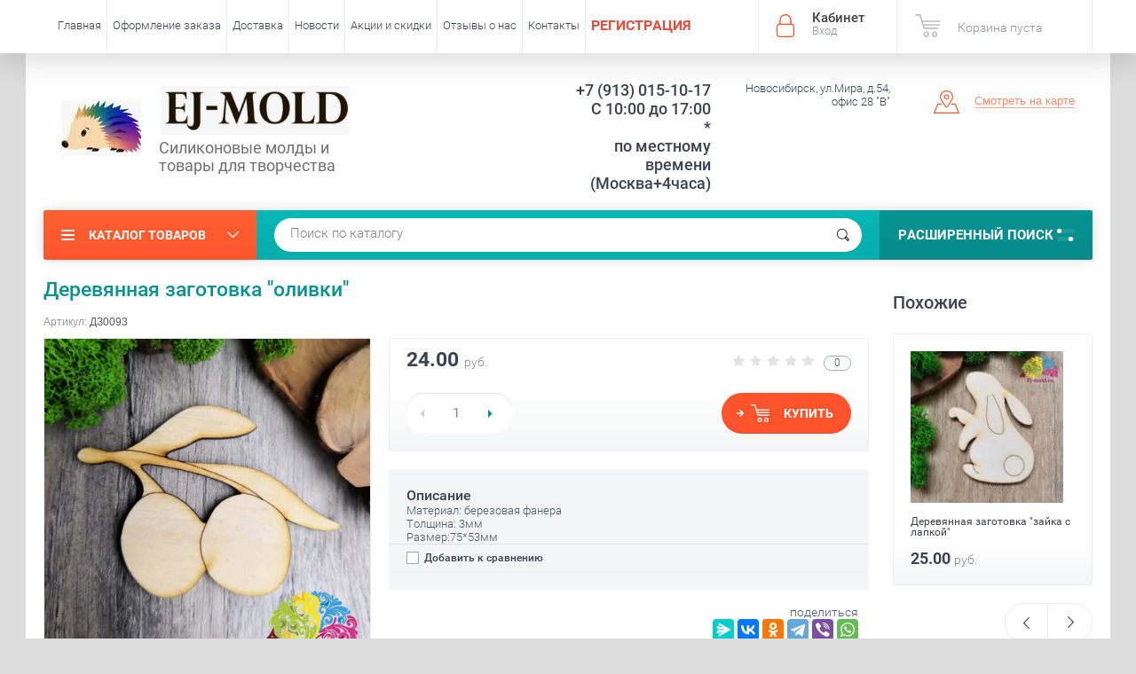

--- FILE ---
content_type: text/html; charset=utf-8
request_url: https://ej-mold.ru/shop/product/derevyannaya-zagotovka-olivki
body_size: 16480
content:

			<!doctype html><html lang="ru"><head><meta charset="utf-8"><meta name="robots" content="all"/><title>Деревянная заготовка &quot;оливки&quot;</title><meta name="description" content="Деревянная заготовка &quot;оливки&quot;"><meta name="keywords" content="Деревянная заготовка &quot;оливки&quot;"><meta name="SKYPE_TOOLBAR" content="SKYPE_TOOLBAR_PARSER_COMPATIBLE"><meta name="viewport" content="width=device-width, initial-scale=1.0, maximum-scale=1.0, user-scalable=no"><meta name="format-detection" content="telephone=no"><meta http-equiv="x-rim-auto-match" content="none"><script src="/g/libs/jquery/1.10.2/jquery.min.js"></script>	<link rel="stylesheet" href="/g/css/styles_articles_tpl.css">
<link rel='stylesheet' type='text/css' href='/shared/highslide-4.1.13/highslide.min.css'/>
<script type='text/javascript' src='/shared/highslide-4.1.13/highslide-full.packed.js'></script>
<script type='text/javascript'>
hs.graphicsDir = '/shared/highslide-4.1.13/graphics/';
hs.outlineType = null;
hs.showCredits = false;
hs.lang={cssDirection:'ltr',loadingText:'Загрузка...',loadingTitle:'Кликните чтобы отменить',focusTitle:'Нажмите чтобы перенести вперёд',fullExpandTitle:'Увеличить',fullExpandText:'Полноэкранный',previousText:'Предыдущий',previousTitle:'Назад (стрелка влево)',nextText:'Далее',nextTitle:'Далее (стрелка вправо)',moveTitle:'Передвинуть',moveText:'Передвинуть',closeText:'Закрыть',closeTitle:'Закрыть (Esc)',resizeTitle:'Восстановить размер',playText:'Слайд-шоу',playTitle:'Слайд-шоу (пробел)',pauseText:'Пауза',pauseTitle:'Приостановить слайд-шоу (пробел)',number:'Изображение %1/%2',restoreTitle:'Нажмите чтобы посмотреть картинку, используйте мышь для перетаскивания. Используйте клавиши вперёд и назад'};</script>

            <!-- 46b9544ffa2e5e73c3c971fe2ede35a5 -->
            <script src='/shared/s3/js/lang/ru.js'></script>
            <script src='/shared/s3/js/common.min.js'></script>
        <link rel='stylesheet' type='text/css' href='/shared/s3/css/calendar.css' /><link rel="icon" href="/favicon.png" type="image/png">
	<link rel="apple-touch-icon" href="/thumb/2/LWXycLAsrYVHUeczKuvz_w/r/favicon.png">
	<link rel="apple-touch-icon" sizes="57x57" href="/thumb/2/cSiQoKjZkTMIo0ziQoXd3Q/57c57/favicon.png">
	<link rel="apple-touch-icon" sizes="60x60" href="/thumb/2/ADHYAP_QOPaTX7kCwZk1yQ/60c60/favicon.png">
	<link rel="apple-touch-icon" sizes="72x72" href="/thumb/2/NUeGOwT7ccqi0vKCk5c7CQ/72c72/favicon.png">
	<link rel="apple-touch-icon" sizes="76x76" href="/thumb/2/hXphuvuCGMlCNmPwtBK8JQ/76c76/favicon.png">
	<link rel="apple-touch-icon" sizes="114x114" href="/thumb/2/eu_DCr8HaH-4Fl9Q5T1Yug/114c114/favicon.png">
	<link rel="apple-touch-icon" sizes="120x120" href="/thumb/2/3MmgBXK7FEpfGfzqoDIQig/120c120/favicon.png">
	<link rel="apple-touch-icon" sizes="144x144" href="/thumb/2/j9LDtrtN_JRbLahuwp6tEA/144c144/favicon.png">
	<link rel="apple-touch-icon" sizes="152x152" href="/thumb/2/hJpSN6oEQd3e9064W7B_Jg/152c152/favicon.png">
	<link rel="apple-touch-icon" sizes="180x180" href="/thumb/2/f_vyPxiafrQ-f6zkloMaLQ/180c180/favicon.png">
	
	<meta name="msapplication-TileImage" content="/thumb/2/bmMZwZpxmRExzY98ed18Wg/c/favicon.png">
	<meta name="msapplication-square70x70logo" content="/thumb/2/u4ZCgXlIt0M0m6gZuZtRyQ/70c70/favicon.png">
	<meta name="msapplication-square150x150logo" content="/thumb/2/foNNC3kvbPYBac4AKEENng/150c150/favicon.png">
	<meta name="msapplication-wide310x150logo" content="/thumb/2/4xXaTyEaqfQGm4mLgRUUfg/310c150/favicon.png">
	<meta name="msapplication-square310x310logo" content="/thumb/2/rmdEXcb0zBLSx3J7TTuAiw/310c310/favicon.png">

<!--s3_require-->
<link rel="stylesheet" href="/g/basestyle/1.0.1/user/user.css" type="text/css"/>
<link rel="stylesheet" href="/g/basestyle/1.0.1/user/user.blue.css" type="text/css"/>
<script type="text/javascript" src="/g/basestyle/1.0.1/user/user.js" async></script>
<!--/s3_require-->
			
		
		
		
			<link rel="stylesheet" type="text/css" href="/g/shop2v2/default/css/theme.less.css">		
			<script type="text/javascript" src="/g/printme.js"></script>
		<script type="text/javascript" src="/g/shop2v2/default/js/tpl.js"></script>
		<script type="text/javascript" src="/g/shop2v2/default/js/baron.min.js"></script>
		
			<script type="text/javascript" src="/g/shop2v2/default/js/shop2.2.js"></script>
		
	<script type="text/javascript">shop2.init({"productRefs": [],"apiHash": {"getPromoProducts":"7bd5cbc0126a14003c2805d82ffb5bc1","getSearchMatches":"288ca43923179ec5597c203c04916d16","getFolderCustomFields":"b80f7fde10cc7fef972c58991359246d","getProductListItem":"661783a292341ce726901dbdde9c3ae4","cartAddItem":"e0c4010324062f5091b7e38212221348","cartRemoveItem":"0a0d0a531fef4267a8dbac7bd0336c90","cartUpdate":"7b904ea6c6cdd45c74ca921f6e492e08","cartRemoveCoupon":"c5bf7b1e36d31ce77709377175b92d47","cartAddCoupon":"e52f92691dbfbde81f74f9cc98fa0f00","deliveryCalc":"65a23126a84007acda004aa8ecef39a8","printOrder":"515d3f42363dbdfb280c97caf05044d8","cancelOrder":"5c4075a1a2526e24e06103be7e6d54db","cancelOrderNotify":"7ebff02b7635ec012345ffe3dfc7b496","repeatOrder":"9f056f9c64457f078c57f3ccec7d0459","paymentMethods":"73420956c25ee2c06a5ae194604ed29b","compare":"82cc44082f7191bf34d2a55f24fa4323"},"hash": null,"verId": 1455344,"mode": "product","step": "","uri": "/shop","IMAGES_DIR": "/d/","my": {"list_picture_enlarge":true,"accessory":"\u0410\u043a\u0441\u0441\u0435\u0441\u0441\u0443\u0430\u0440\u044b","kit":"\u041d\u0430\u0431\u043e\u0440","recommend":"\u0420\u0435\u043a\u043e\u043c\u0435\u043d\u0434\u0443\u0435\u043c\u044b\u0435","similar":"\u041f\u043e\u0445\u043e\u0436\u0438\u0435","modification":"\u041c\u043e\u0434\u0438\u0444\u0438\u043a\u0430\u0446\u0438\u0438","unique_values":true,"pricelist_options_toggle":true,"special_alias":"\u0410\u043a\u0446\u0438\u044f"},"shop2_cart_order_payments": 2,"cf_margin_price_enabled": 0,"maps_yandex_key":"","maps_google_key":""});</script>
<style type="text/css">.product-item-thumb {width: 174px;}.product-item-thumb .product-image, .product-item-simple .product-image {height: 205px;width: 174px;}.product-item-thumb .product-amount .amount-title {width: 78px;}.product-item-thumb .product-price {width: 124px;}.shop2-product .product-side-l {width: 450px;}.shop2-product .product-image {height: 450px;width: 450px;}.shop2-product .product-thumbnails li {width: 140px;height: 140px;}</style>
 <link rel="stylesheet" href="/t/v2416/images/theme10/theme.scss.css"><!--<link rel="stylesheet" href="/t/v2416/images/css/theme.scss.css">--><!--[if lt IE 10]><script src="/g/libs/ie9-svg-gradient/0.0.1/ie9-svg-gradient.min.js"></script><script src="/g/libs/jquery-placeholder/2.0.7/jquery.placeholder.min.js"></script><script src="/g/libs/jquery-textshadow/0.0.1/jquery.textshadow.min.js"></script><script src="/g/s3/misc/ie/0.0.1/ie.js"></script><![endif]--><!--[if lt IE 9]><script src="/g/libs/html5shiv/html5.js"></script><![endif]--><script src="/t/images/site.addons4.js"></script><link rel="stylesheet" href="/t/images/site.addons.scss.css"><script src="/t/v2416/images/js/site_addons.js"></script></head><body  ><div class="site-wrapper"><div class="overlay-bg"></div><div class="top-panel-wrapper"><div class="top-panel clear-self"><div class="right-side"><div class="block-user">
	<div class="block-title">Кабинет<span>Вход</span></div>
	<div class="block-body">
		<div class="block-title">Кабинет<span>Вход</span></div>
					<form method="post" action="/user">
				<div class="block-body-in">
				<input type="hidden" name="mode" value="login">
				<div class="field name">
					<label class="input"><input type="text" name="login" id="login" tabindex="1" value="" placeholder="Логин или e-mail"></label>
				</div>
				<div class="field password clear-self">
					<label class="input pass"><input type="password" name="password" id="password" tabindex="2" value="" placeholder="Пароль"></label>
					<button type="submit">вход</button>
					<a href="/user/forgot_password" class="forgot">Забыли пароль?</a>
				</div>
				</div>
				<div class="field links clear-self">
					<a href="/user/register" class="register">Регистрация</a>
					
				</div>
			<re-captcha data-captcha="recaptcha"
     data-name="captcha"
     data-sitekey="6LcNwrMcAAAAAOCVMf8ZlES6oZipbnEgI-K9C8ld"
     data-lang="ru"
     data-rsize="invisible"
     data-type="image"
     data-theme="light"></re-captcha></form>
			</div>
</div><div id="shop2-cart-preview">
			<div class="shop2-block cart-preview ">
		<a href="/shop/cart">
			<div class="block-body">
								<div class="cart-sum emp">Корзина пуста</div>
				<div class="cart-col">0 <span>0</span></div>
	            			</div>
		</a>
	</div>
</div><!-- Cart Preview --></div><div class="left-side clear-self"><div class="top-menu-button">меню</div><div class="top-menu-wrapper"><div class="top-menu-close"><span class="s1">меню</span><span class="s2">Каталог товаров</span></div><div class="top-menu-scroller"><ul class="top-categor"><li><a href="/shop/folder/epoksidnaya-smola-krasiteli-kley" >Эпоксидная смола, красители, клей</a><ul class="level-2"><li><a href="/shop/folder/epoksidnaya-smola" >Эпоксидная смола</a></li><li><a href="/shop/folder/krasiteli-dlya-epoksidnoj-smoly" >Красители для эпоксидной смолы</a></li><li><a href="/shop/folder/pigment-perlamutrovyj-suhoj" >Пигмент перламутровый сухой</a></li><li><a href="/shop/folder/krasitel-spirtovoj-alkogolnye-chernila" >Краситель спиртовой (алкогольные чернила)</a></li><li><a href="/shop/folder/glitter" >Наполнитель (глиттер, поталь, камни)</a></li></ul></li><li><a href="/shop/folder/silikonovyye-moldy" >Силиконовые молды</a><ul class="level-2"><li><a href="/shop/folder/moldy-koni-loshadi-podkovy" >Молды &quot;Кони, лошади, подковы&quot;</a></li><li><a href="/folder/moldy-novyj-god" >Молды &quot;Новый год&quot;</a></li><li><a href="/shop/folder/moldy-dlya-polimernoy-gliny" >Молды для полимерной глины</a></li><li><a href="/shop/folder/moldy-dlya-interernyh-kompozicij" >Молды для интерьерных композиций</a></li><li><a href="/shop/folder/silikonovyye-moldy-dlya-broshey" >Молды фигурки для брошей, магнитов, брелоков</a></li><li><a href="/shop/folder/sfery" >Молды Сферы и Полусферы</a></li><li><a href="/shop/folder/kub" >Молды серии &quot;Геометрия&quot; (прямое дно)</a></li><li><a href="/shop/folder/linzy" >Молды с выгнутым дном-линзой</a></li><li><a href="/shop/folder/moldy-avtomobilnye-brelki" >Молды автомобильные брелки</a></li><li><a href="/shop/folder/moldy-braslety-na-remne" >Молды браслеты на ремне и ремешки к ним</a></li><li><a href="/shop/folder/moldy-podstavki-dlya-telefona" >Молды подставки для телефона</a></li></ul></li><li><a href="/shop/folder/suhocvety-fimo-perya" >Сухоцветы, фимо, перья</a></li><li class="opened active"><a href="/shop/folder/derevyannye-zagotovki" >Деревянные заготовки</a></li><li><a href="/shop/folder/furnitura" >Фурнитура</a><ul class="level-2"><li><a href="/shop/folder/settingi" >Сеттинги</a></li><li><a href="/shop/folder/osnovy-dlya-sereg-shvenzy-pussety" >Основы для серег (швензы)</a></li><li><a href="/shop/folder/osnovy-dlya-kolets" >Основы для колец</a></li><li><a href="/shop/folder/osnovy-dlya-broshey" >Основы для брошей</a></li><li><a href="/shop/folder/osnovy-dlya-brelkov-i-zakladok" >Основы для волос, брелков, закладок и т.д</a></li><li><a href="/shop/folder/steklyannyye-butylochki-kolbochki-kulony" >Стеклянные бутылочки, колбочки, кулоны</a></li><li><a href="/shop/folder/beyly-derzhateli-kulonov" >Бейлы, держатели кулонов</a></li><li><a href="/shop/folder/rozetki-shapochki-konusy-ramki-dlya-busin" >Розетки, шапочки, конусы, рамки для бусин</a></li><li><a href="/shop/folder/zamochki-karabiny-lobstery-togly" >Замочки, карабины, лобстеры, тогглы</a></li><li><a href="/shop/folder/kontseviki-zazhimy-krimpy-kalloty" >Концевики, зажимы, кримпы, каллоты</a></li><li><a href="/shop/folder/kolechki-piny-shtifty" >Пины, штифты, люверсы, соединительные колечки</a></li><li><a href="/shop/folder/podveski" >Подвески  металлические</a></li><li><a href="/shop/folder/konnektory" >Коннекторы</a></li><li><a href="/shop/folder/dekorativnyye-koltsa" >Декоративные кольца и спейсеры</a></li><li><a href="/shop/folder/filigran" >Филигрань</a></li></ul></li><li><a href="/shop/folder/shnury" >Шнуры, спандекс, ювелирный тросик</a><ul class="level-2"><li><a href="/shop/folder/shnury-iz-naturalnoy-kozhi" >шнуры из натуральной кожи</a></li><li><a href="/shop/folder/khlopkovyye" >шнуры вощеные</a></li><li><a href="/shop/folder/shnury-iz-iskusstvennoy-zamshi" >шнуры из искусственной замши</a></li><li><a href="/shop/folder/provoloka-yuvelirnyy-trosik-memmori-spandeks" >проволока, ювелирный тросик, меммори, спандекс</a></li></ul></li><li><a href="/shop/folder/tsepi" >Цепи</a></li><li><a href="/shop/folder/businy" >Бусины</a><ul class="level-2"><li><a href="/shop/folder/businy-iz-naturalnogo-i-sinteticheskogo-kamnya-zhemchuga-perlamutra" >Бусины из натурального и синтетического камня, жемчуга, перламутра</a></li><li><a href="/shop/folder/businy-metalicheskiye" >Бусины металические</a></li><li><a href="/shop/folder/businy-iz-granenogo-stekla" >Бусины из стекла</a></li><li><a href="/shop/folder/businy-iz-stekla-okrashennyye" >Бусины из стекла окрашенные</a></li><li><a href="/shop/folder/businy-imitatsiya-zhemchuga" >Бусины имитация жемчуга</a></li><li><a href="/shop/folder/businy-lempvork-i-keramika" >Бусины Лэмпворк и керамика</a></li><li><a href="/shop/folder/businy-iz-dereva" >Бусины из дерева</a></li><li><a href="/shop/folder/businy-iz-akrila" >Бусины из акрила</a></li></ul></li><li><a href="/shop/folder/kaboshony" >Кабошоны</a></li><li><a href="/shop/folder/instrumenty" >Инструменты</a></li><li><a href="/shop/folder/upakovka" >Упаковка</a></li></ul><ul class="top-menu"><li><a href="/" >Главная</a></li><li><a href="/oformlenie-zakaza" >Оформление заказа</a></li><li><a href="/dostavka" >Доставка</a></li><li><a href="/novosti" >Новости</a></li><li><a href="/aktsii-i-skidki" >Акции и скидки</a></li><li><a href="/otzyvy-o-nas" >Отзывы о нас</a></li><li><a href="/nash-adres" >Контакты</a></li><li><a href="/user" ><span style="color:#e74c3c;"><strong><span style="font-size:12pt;">РЕГИСТРАЦИЯ</span></strong></span></a></li></ul></div></div></div></div></div><header role="banner" class="site-header"><div class="site-header-in"><div class="left-side" style="flex-basis: 530px;"><div class="logo"><a href="http://ej-mold.ru"><img src=/thumb/2/AkLC775Ud7AWLD3quM6Q6g/1000r71/d/logo_dlya_sajta.jpg alt="/"></a></div><div class="site-name-in"><div class="site-name"><a href="http://ej-mold.ru"><p><img alt="лого новое 1" src="/d/logo_novoe_1.jpg" style="border-width: 0px; width: 220.99px; height: 55px;" title="" /></p></a></div><div class="site-description"><p>Силиконовые молды и</p>

<p>товары для творчества</p></div></div></div><div class="right-side"><div class="right-side-in"><div class="site-phone"><div class="site-phone-in"><div><a href="tel:+7 (913) 015-10-17">+7 (913) 015-10-17</a><a href="tel:С 10:00 до 17:00">С 10:00 до 17:00</a><a href="tel:*">*</a><a href="tel:по местному времени">по местному времени</a><a href="tel:(Москва+4часа)">(Москва+4часа)</a></div></div></div><div class="site-adres"><div class="site-adres-in"><span class="s2">Новосибирск, ул.Мира, д.54, офис 28 &quot;В&quot;</span></div></div><div class="see-on-the-map"><span><a href="/nash-adres">Смотреть на карте</a></span></div></div></div></div></header> <!-- .site-header --><div class="search-panel clear-self"><div class="search-panel-in"><div class="left-side"><div class="left-categor-wrapper"><div class="left-categor-title">Каталог товаров</div><div class="left-folders"><ul class="left-categor"><li><a href="/shop/folder/epoksidnaya-smola-krasiteli-kley" >Эпоксидная смола, красители, клей</a><ul class="level-2"><li><a href="/shop/folder/epoksidnaya-smola" >Эпоксидная смола</a></li><li><a href="/shop/folder/krasiteli-dlya-epoksidnoj-smoly" >Красители для эпоксидной смолы</a></li><li><a href="/shop/folder/pigment-perlamutrovyj-suhoj" >Пигмент перламутровый сухой</a></li><li><a href="/shop/folder/krasitel-spirtovoj-alkogolnye-chernila" >Краситель спиртовой (алкогольные чернила)</a></li><li><a href="/shop/folder/glitter" >Наполнитель (глиттер, поталь, камни)</a></li></ul></li><li><a href="/shop/folder/silikonovyye-moldy" >Силиконовые молды</a><ul class="level-2"><li><a href="/shop/folder/moldy-koni-loshadi-podkovy" >Молды &quot;Кони, лошади, подковы&quot;</a></li><li><a href="/folder/moldy-novyj-god" >Молды &quot;Новый год&quot;</a></li><li><a href="/shop/folder/moldy-dlya-polimernoy-gliny" >Молды для полимерной глины</a></li><li><a href="/shop/folder/moldy-dlya-interernyh-kompozicij" >Молды для интерьерных композиций</a></li><li><a href="/shop/folder/silikonovyye-moldy-dlya-broshey" >Молды фигурки для брошей, магнитов, брелоков</a></li><li><a href="/shop/folder/sfery" >Молды Сферы и Полусферы</a></li><li><a href="/shop/folder/kub" >Молды серии &quot;Геометрия&quot; (прямое дно)</a></li><li><a href="/shop/folder/linzy" >Молды с выгнутым дном-линзой</a></li><li><a href="/shop/folder/moldy-avtomobilnye-brelki" >Молды автомобильные брелки</a></li><li><a href="/shop/folder/moldy-braslety-na-remne" >Молды браслеты на ремне и ремешки к ним</a></li><li><a href="/shop/folder/moldy-podstavki-dlya-telefona" >Молды подставки для телефона</a></li></ul></li><li><a href="/shop/folder/suhocvety-fimo-perya" >Сухоцветы, фимо, перья</a></li><li class="opened active"><a href="/shop/folder/derevyannye-zagotovki" >Деревянные заготовки</a></li><li><a href="/shop/folder/furnitura" >Фурнитура</a><ul class="level-2"><li><a href="/shop/folder/settingi" >Сеттинги</a></li><li><a href="/shop/folder/osnovy-dlya-sereg-shvenzy-pussety" >Основы для серег (швензы)</a></li><li><a href="/shop/folder/osnovy-dlya-kolets" >Основы для колец</a></li><li><a href="/shop/folder/osnovy-dlya-broshey" >Основы для брошей</a></li><li><a href="/shop/folder/osnovy-dlya-brelkov-i-zakladok" >Основы для волос, брелков, закладок и т.д</a></li><li><a href="/shop/folder/steklyannyye-butylochki-kolbochki-kulony" >Стеклянные бутылочки, колбочки, кулоны</a></li><li><a href="/shop/folder/beyly-derzhateli-kulonov" >Бейлы, держатели кулонов</a></li><li><a href="/shop/folder/rozetki-shapochki-konusy-ramki-dlya-busin" >Розетки, шапочки, конусы, рамки для бусин</a></li><li><a href="/shop/folder/zamochki-karabiny-lobstery-togly" >Замочки, карабины, лобстеры, тогглы</a></li><li><a href="/shop/folder/kontseviki-zazhimy-krimpy-kalloty" >Концевики, зажимы, кримпы, каллоты</a></li><li><a href="/shop/folder/kolechki-piny-shtifty" >Пины, штифты, люверсы, соединительные колечки</a></li><li><a href="/shop/folder/podveski" >Подвески  металлические</a></li><li><a href="/shop/folder/konnektory" >Коннекторы</a></li><li><a href="/shop/folder/dekorativnyye-koltsa" >Декоративные кольца и спейсеры</a></li><li><a href="/shop/folder/filigran" >Филигрань</a></li></ul></li><li><a href="/shop/folder/shnury" >Шнуры, спандекс, ювелирный тросик</a><ul class="level-2"><li><a href="/shop/folder/shnury-iz-naturalnoy-kozhi" >шнуры из натуральной кожи</a></li><li><a href="/shop/folder/khlopkovyye" >шнуры вощеные</a></li><li><a href="/shop/folder/shnury-iz-iskusstvennoy-zamshi" >шнуры из искусственной замши</a></li><li><a href="/shop/folder/provoloka-yuvelirnyy-trosik-memmori-spandeks" >проволока, ювелирный тросик, меммори, спандекс</a></li></ul></li><li><a href="/shop/folder/tsepi" >Цепи</a></li><li><a href="/shop/folder/businy" >Бусины</a><ul class="level-2"><li><a href="/shop/folder/businy-iz-naturalnogo-i-sinteticheskogo-kamnya-zhemchuga-perlamutra" >Бусины из натурального и синтетического камня, жемчуга, перламутра</a></li><li><a href="/shop/folder/businy-metalicheskiye" >Бусины металические</a></li><li><a href="/shop/folder/businy-iz-granenogo-stekla" >Бусины из стекла</a></li><li><a href="/shop/folder/businy-iz-stekla-okrashennyye" >Бусины из стекла окрашенные</a></li><li><a href="/shop/folder/businy-imitatsiya-zhemchuga" >Бусины имитация жемчуга</a></li><li><a href="/shop/folder/businy-lempvork-i-keramika" >Бусины Лэмпворк и керамика</a></li><li><a href="/shop/folder/businy-iz-dereva" >Бусины из дерева</a></li><li><a href="/shop/folder/businy-iz-akrila" >Бусины из акрила</a></li></ul></li><li><a href="/shop/folder/kaboshony" >Кабошоны</a></li><li><a href="/shop/folder/instrumenty" >Инструменты</a></li><li><a href="/shop/folder/upakovka" >Упаковка</a></li></ul></div></div></div><div class="right-side">	
    
<div class="search-online-store">
	<div class="block-title">Расширенный поиск <span class="s1"><span class="s2"></span><span class="s3"></span></span></div>

	<div class="block-body">
		<form class="dropdown" action="/shop/search" enctype="multipart/form-data">
			<input type="hidden" name="sort_by" value="">

							<div class="field select" style="border-top:none;">
					<span class="field-title">Выберите категорию</span>
					<select name="s[folder_id]" id="s[folder_id]">
						<option value="">Все</option>
																											                            <option value="23965615" >
	                                 Эпоксидная смола, красители, клей
	                            </option>
	                        														                            <option value="215574306" >
	                                &raquo; Эпоксидная смола
	                            </option>
	                        														                            <option value="215574506" >
	                                &raquo; Красители для эпоксидной смолы
	                            </option>
	                        														                            <option value="215574906" >
	                                &raquo; Пигмент перламутровый сухой
	                            </option>
	                        														                            <option value="215575106" >
	                                &raquo; Краситель спиртовой (алкогольные чернила)
	                            </option>
	                        														                            <option value="251584301" >
	                                &raquo; Наполнитель (глиттер, поталь, камни)
	                            </option>
	                        														                            <option value="409599041" >
	                                 Силиконовые молды
	                            </option>
	                        														                            <option value="496889909" >
	                                &raquo; Молды &quot;Кони, лошади, подковы&quot;
	                            </option>
	                        														                            <option value="50448308" >
	                                &raquo; Молды &quot;Новый год&quot;
	                            </option>
	                        														                            <option value="53349615" >
	                                &raquo; Молды для полимерной глины
	                            </option>
	                        														                            <option value="486343215" >
	                                &raquo; Молды для интерьерных композиций
	                            </option>
	                        														                            <option value="72021615" >
	                                &raquo; Молды фигурки для брошей, магнитов, брелоков
	                            </option>
	                        														                            <option value="28354215" >
	                                &raquo; Молды Сферы и Полусферы
	                            </option>
	                        														                            <option value="409599641" >
	                                &raquo; Молды серии &quot;Геометрия&quot; (прямое дно)
	                            </option>
	                        														                            <option value="409948841" >
	                                &raquo; Молды с выгнутым дном-линзой
	                            </option>
	                        														                            <option value="385660909" >
	                                &raquo; Молды автомобильные брелки
	                            </option>
	                        														                            <option value="393067109" >
	                                &raquo; Молды браслеты на ремне и ремешки к ним
	                            </option>
	                        														                            <option value="490661513" >
	                                &raquo; Молды подставки для телефона
	                            </option>
	                        														                            <option value="251584701" >
	                                 Сухоцветы, фимо, перья
	                            </option>
	                        														                            <option value="250669701" >
	                                 Деревянные заготовки
	                            </option>
	                        														                            <option value="233679501" >
	                                 Фурнитура
	                            </option>
	                        														                            <option value="28285015" >
	                                &raquo; Сеттинги
	                            </option>
	                        														                            <option value="28284215" >
	                                &raquo; Основы для серег (швензы)
	                            </option>
	                        														                            <option value="28284015" >
	                                &raquo; Основы для колец
	                            </option>
	                        														                            <option value="28284415" >
	                                &raquo; Основы для брошей
	                            </option>
	                        														                            <option value="28284815" >
	                                &raquo; Основы для волос, брелков, закладок и т.д
	                            </option>
	                        														                            <option value="24293415" >
	                                &raquo; Стеклянные бутылочки, колбочки, кулоны
	                            </option>
	                        														                            <option value="28352815" >
	                                &raquo; Бейлы, держатели кулонов
	                            </option>
	                        														                            <option value="28351215" >
	                                &raquo; Розетки, шапочки, конусы, рамки для бусин
	                            </option>
	                        														                            <option value="28353215" >
	                                &raquo; Замочки, карабины, лобстеры, тогглы
	                            </option>
	                        														                            <option value="28352615" >
	                                &raquo; Концевики, зажимы, кримпы, каллоты
	                            </option>
	                        														                            <option value="28353415" >
	                                &raquo; Пины, штифты, люверсы, соединительные колечки
	                            </option>
	                        														                            <option value="409960441" >
	                                &raquo; Подвески  металлические
	                            </option>
	                        														                            <option value="417251841" >
	                                &raquo; Коннекторы
	                            </option>
	                        														                            <option value="28351015" >
	                                &raquo; Декоративные кольца и спейсеры
	                            </option>
	                        														                            <option value="419016641" >
	                                &raquo; Филигрань
	                            </option>
	                        														                            <option value="234139101" >
	                                 Шнуры, спандекс, ювелирный тросик
	                            </option>
	                        														                            <option value="28356015" >
	                                &raquo; шнуры из натуральной кожи
	                            </option>
	                        														                            <option value="28355615" >
	                                &raquo; шнуры вощеные
	                            </option>
	                        														                            <option value="28355815" >
	                                &raquo; шнуры из искусственной замши
	                            </option>
	                        														                            <option value="28356215" >
	                                &raquo; проволока, ювелирный тросик, меммори, спандекс
	                            </option>
	                        														                            <option value="28356415" >
	                                 Цепи
	                            </option>
	                        														                            <option value="234138901" >
	                                 Бусины
	                            </option>
	                        														                            <option value="28282615" >
	                                &raquo; Бусины из натурального и синтетического камня, жемчуга, перламутра
	                            </option>
	                        														                            <option value="28283415" >
	                                &raquo; Бусины металические
	                            </option>
	                        														                            <option value="79476815" >
	                                &raquo; Бусины из стекла
	                            </option>
	                        														                            <option value="271719815" >
	                                &raquo; Бусины из стекла окрашенные
	                            </option>
	                        														                            <option value="79477015" >
	                                &raquo; Бусины имитация жемчуга
	                            </option>
	                        														                            <option value="28283615" >
	                                &raquo; Бусины Лэмпворк и керамика
	                            </option>
	                        														                            <option value="28283015" >
	                                &raquo; Бусины из дерева
	                            </option>
	                        														                            <option value="28283215" >
	                                &raquo; Бусины из акрила
	                            </option>
	                        														                            <option value="28354615" >
	                                 Кабошоны
	                            </option>
	                        														                            <option value="28356815" >
	                                 Инструменты
	                            </option>
	                        														                            <option value="33950415" >
	                                 Упаковка
	                            </option>
	                        											</select>
				</div>

				<div id="shop2_search_custom_fields"></div>
			
							<div class="field dimension clear-self">
					<span class="field-title">Цена (руб.):</span>
					<div class="range_slider_wrapper">
						
							<label class="range min">
								<strong>от</strong>
	                            <span class="input"><input name="s[price][min]" type="text" size="5" class="small low" value="0" /></span>
	                        </label>
	                        <label class="range max">  
	                        	<strong>до</strong>
								<span class="input"><input name="s[price][max]" type="text" size="5" class="small hight" data-max="40000" value="40000" /></span>
							</label>
							<div class="input_range_slider price"></div>
					 </div>
				</div>
			
<!-- 							<div class="field dimension clear-self">
					<span class="field-title">Цена (руб.):</span><br>
					<label class="start">
						<span class="input"><input name="s[price][min]" placeholder="от" type="text" value=""></span>
					</label>
					<label class="end">
						<span class="input"><input name="s[price][max]" placeholder="до" type="text" value=""></span>
					</label>
				</div>
			 -->

							<div class="field text">
					<label class="field-title" for="s[name]">Название</label>
					<label class="input"><input type="text" name="s[name]" id="s[name]" value=""></label>
				</div>
			
							<div class="field text">
					<label class="field-title" for="s[article">Артикул:</label>
					<label class="input"><input type="text" name="s[article]" id="s[article" value=""></label>
				</div>
			
							<div class="field text">
					<label class="field-title" for="search_text">Текст</label>
					<label class="input"><input type="text" name="search_text" id="search_text"  value=""></label>
				</div>
			
						
							<div class="field select">
					<span class="field-title">Производитель</span>
					<select name="s[vendor_id]">
						<option value="">Все</option>          
	                    	                        <option value="109383241" >DIAM</option>
	                    	                        <option value="109383441" >EINHELL</option>
	                    	                        <option value="31905501" >Ej-mold</option>
	                    	                        <option value="109383641" >FELISATTI</option>
	                    	                        <option value="109383841" >HAMMER</option>
	                    	                        <option value="109384041" >Hyundai</option>
	                    	                        <option value="109384241" >KEOS</option>
	                    	                        <option value="109384441" >Kolner</option>
	                    	                        <option value="109384641" >Makita</option>
	                    	                        <option value="109384841" >Matrix GmbH</option>
	                    	                        <option value="109385041" >Skil</option>
	                    	                        <option value="109385241" >STAYER</option>
	                    	                        <option value="109385441" >STURM</option>
	                    	                        <option value="109385641" >Вихрь</option>
	                    	                        <option value="109385841" >ЗУБР</option>
	                    	                        <option value="109386041" >Интерскол</option>
	                    					</select>
				</div>
			
											    <div class="field select">
				        <div class="field-title">Новинка:</div>
				            				            <select name="s[flags][2]">
				            <option value="">Все</option>
				            <option value="1">да</option>
				            <option value="0">нет</option>
				        </select>
				    </div>
		    												    <div class="field select">
				        <div class="field-title">Спецпредложение:</div>
				            				            <select name="s[flags][1]">
				            <option value="">Все</option>
				            <option value="1">да</option>
				            <option value="0">нет</option>
				        </select>
				    </div>
		    				
							<div class="field select">
					<span class="field-title">Результатов на странице</span>
					<select name="s[products_per_page]">
									            				            				            <option value="5">5</option>
			            				            				            <option value="20">20</option>
			            				            				            <option value="35">35</option>
			            				            				            <option value="50">50</option>
			            				            				            <option value="65">65</option>
			            				            				            <option value="80" selected="selected">80</option>
			            				            				            <option value="95">95</option>
			            					</select>
				</div>
			
			<div class="submit">
				<button type="submit" class="search-btn">Показать</button>
			</div>
		<re-captcha data-captcha="recaptcha"
     data-name="captcha"
     data-sitekey="6LcNwrMcAAAAAOCVMf8ZlES6oZipbnEgI-K9C8ld"
     data-lang="ru"
     data-rsize="invisible"
     data-type="image"
     data-theme="light"></re-captcha></form>
	</div>
</div><!-- Search Form --></div><div class="center"><div class="site-search"><form action="/search" method="get" class="clear-self"><div class="form-inner"><button type="submit" value="найти"></button><label><input type="text" name="search" value="Поиск по каталогу" onfocus="if(this.value=='Поиск по каталогу')this.value=''" onblur="if(this.value=='')this.value='Поиск по каталогу'"></label></div><re-captcha data-captcha="recaptcha"
     data-name="captcha"
     data-sitekey="6LcNwrMcAAAAAOCVMf8ZlES6oZipbnEgI-K9C8ld"
     data-lang="ru"
     data-rsize="invisible"
     data-type="image"
     data-theme="light"></re-captcha></form></div></div></div></div><div class="site-container"><aside role="complementary" class="site-sidebar right">	
			<div class="shop-kind-item-wr clear-self">
			<h4 class="shop-collection-header">
									Похожие
							</h4>
		
			<div class="shop-group-kinds">
										
<div class="shop-kind-item clear-self">
				<div class="kind-image-wr clear-self">	
				<div class="kind-image">
					
					<a href="/shop/product/derevyannaya-zagotovka-zajka-s-lapkoj">
												<img src="/thumb/2/2ZzUo_x7V50DCW343-X9rg/174r205/d/img_20221023_170928.jpg" alt="Деревянная заготовка "зайка с лапкой"" title="Деревянная заготовка "зайка с лапкой"" />
											</a>
					<div class="verticalMiddle"></div>
												
				</div>
				<div class="kind-details">
					<div class="kind-name"><a href="/shop/product/derevyannaya-zagotovka-zajka-s-lapkoj">Деревянная заготовка "зайка с лапкой"</a></div>
																<div class="product-price">
								
							
								<div class="price-current">
		<strong>25.00</strong> <span>руб.</span>
			</div>
							
													</div>
									</div>
			</div>
			<div class="shop2-clear-container"></div>
			
	</div>										
<div class="shop-kind-item clear-self">
				<div class="kind-image-wr clear-self">	
				<div class="kind-image">
					
					<a href="/shop/product/derevyannaya-zagotovka-snezhinka-2">
												<img src="/thumb/2/a1MJHbDYXTTryOMv0YE8bA/174r205/d/9_41.jpg" alt="Деревянная заготовка "снежинка 2"" title="Деревянная заготовка "снежинка 2"" />
											</a>
					<div class="verticalMiddle"></div>
												
				</div>
				<div class="kind-details">
					<div class="kind-name"><a href="/shop/product/derevyannaya-zagotovka-snezhinka-2">Деревянная заготовка "снежинка 2"</a></div>
																<div class="product-price">
								
							
								<div class="price-current">
		<strong>25.00</strong> <span>руб.</span>
			</div>
							
													</div>
									</div>
			</div>
			<div class="shop2-clear-container"></div>
			
	</div>										
<div class="shop-kind-item clear-self">
				<div class="kind-image-wr clear-self">	
				<div class="kind-image">
					
					<a href="/shop/product/derevyannaya-zagotovka-lisa-sidit">
												<img src="/thumb/2/C6XSVjfjsEqAFMVYCxeP9w/174r205/d/84_2.png" alt="Деревянная заготовка "лиса сидит"" title="Деревянная заготовка "лиса сидит"" />
											</a>
					<div class="verticalMiddle"></div>
												
				</div>
				<div class="kind-details">
					<div class="kind-name"><a href="/shop/product/derevyannaya-zagotovka-lisa-sidit">Деревянная заготовка "лиса сидит"</a></div>
																<div class="product-price">
								
							
								<div class="price-current">
		<strong>20.00</strong> <span>руб.</span>
			</div>
							
													</div>
									</div>
			</div>
			<div class="shop2-clear-container"></div>
			
	</div>										
<div class="shop-kind-item clear-self">
				<div class="kind-image-wr clear-self">	
				<div class="kind-image">
					
					<a href="/shop/product/derevyannaya-zagotovka-mishka-s-sharikami">
												<img src="/thumb/2/gxOH--3uBHKn7WhS61dcmA/174r205/d/125.png" alt="Деревянная заготовка "мишка с шариками"" title="Деревянная заготовка "мишка с шариками"" />
											</a>
					<div class="verticalMiddle"></div>
												
				</div>
				<div class="kind-details">
					<div class="kind-name"><a href="/shop/product/derevyannaya-zagotovka-mishka-s-sharikami">Деревянная заготовка "мишка с шариками"</a></div>
																<div class="product-price">
								
							
								<div class="price-current">
		<strong>25.00</strong> <span>руб.</span>
			</div>
							
													</div>
									</div>
			</div>
			<div class="shop2-clear-container"></div>
			
	</div>										
<div class="shop-kind-item clear-self">
				<div class="kind-image-wr clear-self">	
				<div class="kind-image">
					
					<a href="/shop/product/derevyannaya-zagotovka-belyj-krolik">
												<img src="/thumb/2/Ge6jKyAi93EWV5BgtdG07w/174r205/d/100.png" alt="Деревянная заготовка "белый кролик"" title="Деревянная заготовка "белый кролик"" />
											</a>
					<div class="verticalMiddle"></div>
												
				</div>
				<div class="kind-details">
					<div class="kind-name"><a href="/shop/product/derevyannaya-zagotovka-belyj-krolik">Деревянная заготовка "белый кролик"</a></div>
																<div class="product-price">
								
							
								<div class="price-current">
		<strong>25.00</strong> <span>руб.</span>
			</div>
							
													</div>
									</div>
			</div>
			<div class="shop2-clear-container"></div>
			
	</div>										
<div class="shop-kind-item clear-self">
				<div class="kind-image-wr clear-self">	
				<div class="kind-image">
					
					<a href="/shop/product/derevyannaya-zagotovka-pryamougolnik-35-15-1">
												<img src="/thumb/2/ly8YjTr4TJkge_7P0wEDsg/174r205/d/171_4.png" alt="Деревянная заготовка "прямоугольник 35*15"" title="Деревянная заготовка "прямоугольник 35*15"" />
											</a>
					<div class="verticalMiddle"></div>
												
				</div>
				<div class="kind-details">
					<div class="kind-name"><a href="/shop/product/derevyannaya-zagotovka-pryamougolnik-35-15-1">Деревянная заготовка "прямоугольник 35*15"</a></div>
																<div class="product-price">
								
							
								<div class="price-current">
		<strong>12.00</strong> <span>руб.</span>
			</div>
							
													</div>
									</div>
			</div>
			<div class="shop2-clear-container"></div>
			
	</div>							</div>
		</div>
	</aside> <!-- .site-sidebar.right --><main role="main" class="site-main"><div class="site-main-inner"  style=" margin-left: 0;  margin-right: 250px;" ><h1>Деревянная заготовка &quot;оливки&quot;</h1><script type='text/javascript' src="/g/s3/misc/eventable/0.0.1/s3.eventable.js"></script><script type='text/javascript' src="/g/s3/misc/math/0.0.1/s3.math.js"></script><script type='text/javascript' src="/g/s3/menu/allin/0.0.2/s3.menu.allin.js"></script><script src="/g/s3/misc/form/1.0.0/s3.form.js"></script><script src="/g/templates/shop2/2.33.2/js/owl.carousel.min.js" charset="utf-8"></script><script src="/g/templates/shop2/2.33.2/js/jquery.responsiveTabs.min.js"></script><script src="/g/templates/shop2/2.33.2/js/jquery.formstyler.min.js"></script><script src="/g/templates/shop2/2.33.2/js/animit.min.js"></script><script src="/g/templates/shop2/2.33.2/js/nouislider.min.js" charset="utf-8"></script><script src="/g/templates/shop2/2.33.2/js/jquery.pudge.min.js"></script><script src="/g/s3/misc/includeform/0.0.3/s3.includeform.js"></script><script src="/t/images/js/main_local.js" charset="utf-8"></script><script src="/t/v2416/images/js/main2.js" charset="utf-8"></script>	
		<div class="shop2-cookies-disabled shop2-warning hide"></div>
			
	
	
		
							
			
							
			
							
			
		
					

	
					
	
	
					<div class="shop2-product-article"><span>Артикул:</span> ДЗ0093</div>
	
	

<form 
	method="post" 
	action="/shop?mode=cart&amp;action=add" 
	accept-charset="utf-8"
	class="shop-product clear-self">

	<input type="hidden" name="kind_id" value="2553287415"/>
	<input type="hidden" name="product_id" value="1925035615"/>
	<input type="hidden" name="meta" value='null'/>

	<div class="product-side-l">
		<div class="product-image" style="max-width: 459px; max-height: 459px;" title="Деревянная заготовка &quot;оливки&quot;">
              <div class="product-label">
              	                                                	                              </div>
                                <a href="/d/113_6.png" onclick="return hs.expand(this, {slideshowGroup: 'gr1'})">
                  <img src="/thumb/2/bx2FDXll69OEzlagJ4oYtA/450r450/d/113_6.png " alt="Деревянная заготовка &quot;оливки&quot;" title="Деревянная заготовка &quot;оливки&quot;" />
                </a>
                                                    <div class="verticalMiddle"></div>
        </div>
        
		
	</div>
	<div class="product-side-r">
		
					<div class="form-add">
				
				<div class="product-price-wr clear-self">
					
	
	<div class="tpl-rating-block"><span class="s1"><div class="tpl-stars"><div class="tpl-rating" style="width: 0%;"></div></div></span><span class="s2">0</span></div>
					<div class="product-price">
							
							<div class="price-current">
		<strong>24.00</strong> <span>руб.</span>
			</div>
					</div>
					
				</div>
				
				<div class="product-btn-wrapper clear-self">
					
				
	<div class="product-amount">
					<div class="amount-title"> Кол-во:</div>
							<div class="shop-product-amount">
				<button type="button" class="amount-minus">&#8722;</button><input type="text" name="amount" data-kind="2553287415" data-max="6" data-min="1" data-multiplicity="" maxlength="4" value="1" /><button type="button" class="amount-plus">&#43;</button>
			</div>
						</div>

					<div class="product-btn-in">	
						
			<button class="shop-product-button type-3 buy" type="submit">
			<span>Купить </span>
		</button>
	

<input type="hidden" value="Деревянная заготовка &quot;оливки&quot;" name="product_name" />
<input type="hidden" value="http://ej-mold.ru/shop/product/derevyannaya-zagotovka-olivki" name="product_link" />												<div class="buy-one-click"><a href="#">Купить в <span>1</span> клик</a></div>
											</div>
				</div>
			</div>
			
				
					<div class="product-details">
								<div class="product-description">
					<div class="description-title">Описание</div>
					<div class="description-body">Материал: березовая фанера<br />
Толщина: 3мм<br />
Размер:75*53мм</div>
				</div>
								
			<div class="product-compare">
			<label>
				<input type="checkbox" value="2553287415"/>
				Добавить к сравнению
			</label>
		</div>
		
									
 
		
	

								<div class="shop2-clear-container"></div>
			</div>
							<div class="yashare">
				<script src="https://yastatic.net/es5-shims/0.0.2/es5-shims.min.js"></script>
				<script src="https://yastatic.net/share2/share.js"></script>
				
				
				<style type="text/css">
					div.yashare span.b-share a.b-share__handle img,
					div.yashare span.b-share a.b-share__handle span {
						background-image: url("https://yandex.st/share/static/b-share-icon.png");
					}
				</style>
				
				<span class="yashare-header">поделиться</span>
				
				<div class="ya-share2" data-services="messenger,vkontakte,odnoklassniki,telegram,viber,whatsapp"></div>
			</div>
				
	</div>
	<div class="shop2-clear-container"></div>
<re-captcha data-captcha="recaptcha"
     data-name="captcha"
     data-sitekey="6LcNwrMcAAAAAOCVMf8ZlES6oZipbnEgI-K9C8ld"
     data-lang="ru"
     data-rsize="invisible"
     data-type="image"
     data-theme="light"></re-captcha></form><!-- Product -->

	



	<div id="product_tabs" class="shop-product-data">
					<ul class="shop-product-tabs">
				<li class="active-tab"><a href="#shop2-tabs-01">Отзывы</a></li>
			</ul>

						<div class="shop-product-desc">
				
				
								
								
				
													
				
				<div class="desc-area active-area" id="shop2-tabs-01">
					<div class="tpl-comments-wrapper">
							
	
	
			    
		
			<div class="tpl-block-header">Оставьте отзыв</div>

			<div class="tpl-info">
				Заполните обязательные поля <span class="tpl-required">*</span>.
			</div>

			<form action="" method="post" class="tpl-form ">
															<input type="hidden" name="comment_id" value="" />
														 

						<div class="tpl-field">
							<label class="tpl-title" for="d[1]">
								Имя:
																	<span class="tpl-required">*</span>
																							</label>
							
							<div class="tpl-value">
																	<input type="text" size="40" name="author_name" maxlength="" value ="" />
															</div>

							
						</div>
														 

						<div class="tpl-field">
							<label class="tpl-title" for="d[1]">
								E-mail:
																							</label>
							
							<div class="tpl-value">
																	<input type="text" size="40" name="author" maxlength="" value ="" />
															</div>

							
						</div>
														 

						<div class="tpl-field">
							<label class="tpl-title" for="d[1]">
								Комментарий:
																	<span class="tpl-required">*</span>
																							</label>
							
							<div class="tpl-value">
																	<textarea cols="55" rows="10" name="text"></textarea>
															</div>

							
						</div>
														 

						<div class="tpl-field">
							<label class="tpl-title" for="d[1]">
								Оценка:
																	<span class="tpl-required">*</span>
																							</label>
							
							<div class="tpl-value">
																	
																			<div class="tpl-stars">
											<span></span>
											<span></span>
											<span></span>
											<span></span>
											<span></span>
											<input name="rating" type="hidden" value="0" />
										</div>
									
															</div>

							
						</div>
									
				<div class="tpl-field">
					<input type="submit" class="tpl-button tpl-button-big shop-product-button" value="Отправить" />
				</div>
				<div class="clear-self"></div>
			<re-captcha data-captcha="recaptcha"
     data-name="captcha"
     data-sitekey="6LcNwrMcAAAAAOCVMf8ZlES6oZipbnEgI-K9C8ld"
     data-lang="ru"
     data-rsize="invisible"
     data-type="image"
     data-theme="light"></re-captcha></form>
		
						</div>
					<div class="shop2-clear-container"></div>
				</div>
			</div><!-- Product Desc -->
		
					<div class="shop-product-tags">
				<span>теги:</span>
				<div>
											<a href="/shop/tag/derevyannaya">деревянная</a>, 											<a href="/shop/tag/olivka">оливка</a>, 											<a href="/shop/tag/zagotovka">заготовка</a>, 											<a href="/shop/tag/olivki">оливки</a>									</div>
			</div>
				<div class="shop2-clear-container"></div>
	</div>
<div class="product-item-collections-blocks-wrapper">
	
			<div class="shop-kind-item-wr clear-self">
			<h4 class="shop-collection-header">
									Похожие
							</h4>
		
			<div class="shop-group-kinds">
										
<div class="shop-kind-item clear-self">
				<div class="kind-image-wr clear-self">	
				<div class="kind-image">
					
					<a href="/shop/product/derevyannaya-zagotovka-zajka-s-lapkoj">
												<img src="/thumb/2/2ZzUo_x7V50DCW343-X9rg/174r205/d/img_20221023_170928.jpg" alt="Деревянная заготовка "зайка с лапкой"" title="Деревянная заготовка "зайка с лапкой"" />
											</a>
					<div class="verticalMiddle"></div>
												
				</div>
				<div class="kind-details">
					<div class="kind-name"><a href="/shop/product/derevyannaya-zagotovka-zajka-s-lapkoj">Деревянная заготовка "зайка с лапкой"</a></div>
																<div class="product-price">
								
							
								<div class="price-current">
		<strong>25.00</strong> <span>руб.</span>
			</div>
							
													</div>
									</div>
			</div>
			<div class="shop2-clear-container"></div>
			
	</div>										
<div class="shop-kind-item clear-self">
				<div class="kind-image-wr clear-self">	
				<div class="kind-image">
					
					<a href="/shop/product/derevyannaya-zagotovka-snezhinka-2">
												<img src="/thumb/2/a1MJHbDYXTTryOMv0YE8bA/174r205/d/9_41.jpg" alt="Деревянная заготовка "снежинка 2"" title="Деревянная заготовка "снежинка 2"" />
											</a>
					<div class="verticalMiddle"></div>
												
				</div>
				<div class="kind-details">
					<div class="kind-name"><a href="/shop/product/derevyannaya-zagotovka-snezhinka-2">Деревянная заготовка "снежинка 2"</a></div>
																<div class="product-price">
								
							
								<div class="price-current">
		<strong>25.00</strong> <span>руб.</span>
			</div>
							
													</div>
									</div>
			</div>
			<div class="shop2-clear-container"></div>
			
	</div>										
<div class="shop-kind-item clear-self">
				<div class="kind-image-wr clear-self">	
				<div class="kind-image">
					
					<a href="/shop/product/derevyannaya-zagotovka-lisa-sidit">
												<img src="/thumb/2/C6XSVjfjsEqAFMVYCxeP9w/174r205/d/84_2.png" alt="Деревянная заготовка "лиса сидит"" title="Деревянная заготовка "лиса сидит"" />
											</a>
					<div class="verticalMiddle"></div>
												
				</div>
				<div class="kind-details">
					<div class="kind-name"><a href="/shop/product/derevyannaya-zagotovka-lisa-sidit">Деревянная заготовка "лиса сидит"</a></div>
																<div class="product-price">
								
							
								<div class="price-current">
		<strong>20.00</strong> <span>руб.</span>
			</div>
							
													</div>
									</div>
			</div>
			<div class="shop2-clear-container"></div>
			
	</div>										
<div class="shop-kind-item clear-self">
				<div class="kind-image-wr clear-self">	
				<div class="kind-image">
					
					<a href="/shop/product/derevyannaya-zagotovka-mishka-s-sharikami">
												<img src="/thumb/2/gxOH--3uBHKn7WhS61dcmA/174r205/d/125.png" alt="Деревянная заготовка "мишка с шариками"" title="Деревянная заготовка "мишка с шариками"" />
											</a>
					<div class="verticalMiddle"></div>
												
				</div>
				<div class="kind-details">
					<div class="kind-name"><a href="/shop/product/derevyannaya-zagotovka-mishka-s-sharikami">Деревянная заготовка "мишка с шариками"</a></div>
																<div class="product-price">
								
							
								<div class="price-current">
		<strong>25.00</strong> <span>руб.</span>
			</div>
							
													</div>
									</div>
			</div>
			<div class="shop2-clear-container"></div>
			
	</div>										
<div class="shop-kind-item clear-self">
				<div class="kind-image-wr clear-self">	
				<div class="kind-image">
					
					<a href="/shop/product/derevyannaya-zagotovka-belyj-krolik">
												<img src="/thumb/2/Ge6jKyAi93EWV5BgtdG07w/174r205/d/100.png" alt="Деревянная заготовка "белый кролик"" title="Деревянная заготовка "белый кролик"" />
											</a>
					<div class="verticalMiddle"></div>
												
				</div>
				<div class="kind-details">
					<div class="kind-name"><a href="/shop/product/derevyannaya-zagotovka-belyj-krolik">Деревянная заготовка "белый кролик"</a></div>
																<div class="product-price">
								
							
								<div class="price-current">
		<strong>25.00</strong> <span>руб.</span>
			</div>
							
													</div>
									</div>
			</div>
			<div class="shop2-clear-container"></div>
			
	</div>										
<div class="shop-kind-item clear-self">
				<div class="kind-image-wr clear-self">	
				<div class="kind-image">
					
					<a href="/shop/product/derevyannaya-zagotovka-pryamougolnik-35-15-1">
												<img src="/thumb/2/ly8YjTr4TJkge_7P0wEDsg/174r205/d/171_4.png" alt="Деревянная заготовка "прямоугольник 35*15"" title="Деревянная заготовка "прямоугольник 35*15"" />
											</a>
					<div class="verticalMiddle"></div>
												
				</div>
				<div class="kind-details">
					<div class="kind-name"><a href="/shop/product/derevyannaya-zagotovka-pryamougolnik-35-15-1">Деревянная заготовка "прямоугольник 35*15"</a></div>
																<div class="product-price">
								
							
								<div class="price-current">
		<strong>12.00</strong> <span>руб.</span>
			</div>
							
													</div>
									</div>
			</div>
			<div class="shop2-clear-container"></div>
			
	</div>							</div>
		</div>
	</div>
<div class="buy-one-click-form-wr">
	<div class="buy-one-click-form-in">
        <div class="close-btn"></div><div class="tpl-anketa" data-api-url="/-/x-api/v1/public/?method=form/postform&param[form_id]=37295441&param[tpl]=global:form-2.2.33.tpl" data-api-type="form">
	<div class="title">Купить в один клик</div>				<form method="post" action="/" data-s3-anketa-id="37295441">
		<input type="hidden" name="form_id" value="37295441">
		<input type="hidden" name="tpl" value="global:form-2.2.33.tpl">
		<input type="hidden" name="placeholdered_fields" value="">
									        <div class="tpl-field type-text">
	          	          <div class="field-value">
	          		            	<input type="hidden" size="30" maxlength="100" value="" name="d[0]"class="productName" />
	            	            	          </div>
	        </div>
	        						        <div class="tpl-field type-text">
	          	          <div class="field-value">
	          		            	<input type="hidden" size="30" maxlength="100" value="" name="d[1]"class="productLink" />
	            	            	          </div>
	        </div>
	        						        <div class="tpl-field type-text">
	          	          <div class="field-value">
	          		            	<input type="hidden" size="30" maxlength="100" value="3.149.240.35" name="d[2]" />
	            	            	          </div>
	        </div>
	        						        <div class="tpl-field type-text field-required">
	          <div class="field-title">Ваше имя:</div>	          <div class="field-value">
	          		            	<input  type="text" size="30" maxlength="100" value="" name="d[3]" />
	            	            	          </div>
	        </div>
	        						        <div class="tpl-field type-text field-required">
	          <div class="field-title">Ваш контактный телефон:</div>	          <div class="field-value">
	          		            	<input  type="text" size="30" maxlength="100" value="" name="d[4]" />
	            	            	          </div>
	        </div>
	        						        <div class="tpl-field type-textarea">
	          <div class="field-title">Комментарий:</div>	          <div class="field-value">
	          		            	<textarea cols="50" rows="7" name="d[5]"></textarea>
	            	            	          </div>
	        </div>
	        		
		
		<div class="tpl-field tpl-field-button">
			<button type="submit" class="tpl-form-button">Отправить</button>
		</div>

		<re-captcha data-captcha="recaptcha"
     data-name="captcha"
     data-sitekey="6LcNwrMcAAAAAOCVMf8ZlES6oZipbnEgI-K9C8ld"
     data-lang="ru"
     data-rsize="invisible"
     data-type="image"
     data-theme="light"></re-captcha></form>
					</div>
	</div>
</div>
		<p><a href="javascript:shop2.back()" class="shop2-btn shop2-btn-back">Назад</a></p>

	

	
					</div></main> <!-- .site-main --></div><footer role="contentinfo" class="site-footer"><div class="footer-top-part"><div class="bot-menu-wrapper"><div class="title">О компании</div><ul class="bot-menu"><li><a href="/" >Главная</a></li><li><a href="/oformlenie-zakaza" >Оформление заказа</a></li><li><a href="/dostavka" >Доставка</a></li><li><a href="/novosti" >Новости</a></li><li><a href="/aktsii-i-skidki" >Акции и скидки</a></li><li><a href="/otzyvy-o-nas" >Отзывы о нас</a></li><li><a href="/nash-adres" >Контакты</a></li><li><a href="/user" ><span style="color:#e74c3c;"><strong><span style="font-size:12pt;">РЕГИСТРАЦИЯ</span></strong></span></a></li></ul></div><div class="bot-menu-wrapper"><div class="title">Помощь</div><ul class="help-menu"><li><a href="/svyazatsya-s-nami" >Связаться с нами</a></li><li><a href="/vozvrat-tovara" >Возврат товара</a></li><li><a href="/voprosy-i-otvety" >Вопросы и ответы</a></li></ul></div><div class="bot-contacts-block-wrapper"><div class="bot-phone"><div class="bot-phone-title">Контакты</div><div class="bot-phone-in"><a href="tel:+7 (913) 015-10-17">+7 (913) 015-10-17</a><a href="tel:С 10:00 до 17:00">С 10:00 до 17:00</a><a href="tel:*">*</a><a href="tel:по местному времени">по местному времени</a><a href="tel:(Москва+4часа)">(Москва+4часа)</a></div></div><div class="bot-adres">Новосибирск, ул.Мира, д.54, офис 28 &quot;В&quot;</div><div class="see-on-the-map-bot"><a href="/nash-adres"><span>Смотреть на карте</span></a></div></div><div class="gr-form-wrap clear-self"><div class="gr-form-in"><div class="tpl-anketa" data-api-url="/-/x-api/v1/public/?method=form/postform&param[form_id]=37295641&param[tpl]=db:form.minimal.tpl" data-api-type="form">
	<div class="title">Подписаться на бесплатную рассылку</div>				<form method="post" action="/">
		<input type="hidden" name="form_id" value="db:form.minimal.tpl">
		<input type="hidden" name="tpl" value="db:form.minimal.tpl">
		<input type="hidden" name="placeholdered_fields" value="1">
									        <div class="tpl-field type-text field-required">
	          	          <div class="field-value">
	          		            	<input  type="text" size="30" maxlength="100" value="" name="d[0]" placeholder="Введите e-mail" />
	            	            	          </div>
	        </div>
	        		
		
		<div class="tpl-field tpl-field-button">
			<button type="submit" class="tpl-form-button">Подписаться</button>
		</div>

		<re-captcha data-captcha="recaptcha"
     data-name="captcha"
     data-sitekey="6LcNwrMcAAAAAOCVMf8ZlES6oZipbnEgI-K9C8ld"
     data-lang="ru"
     data-rsize="invisible"
     data-type="image"
     data-theme="light"></re-captcha></form>
					</div>
</div></div></div><div class="footer-bot clear-self"><div class="soc-block-wr"><div class="soc-block-title">Присоединяйтесь!</div><a target="_blank" href="https://vk.com/crewcut.club"><img src="/thumb/2/FUtIKGUiMahxcUofpvJFXw/29r29/d/vk.png" alt="vk"></a><a target="_blank" href="https://www.instagram.com/ej_mold/?hl=ru"><img src="/thumb/2/yJj628lyZrLLFVyQBK-jog/29r29/d/ins.png" alt="Инстаграмм"></a><a target="_blank" href="https://web.telegram.org/a/#-1002426036135"><img src="/thumb/2/8B7f4Y9m4sLQav9Pfb_Axw/29r29/d/telegram-logo.jpg" alt="Телеграм"></a><a target="_blank" href="https://t.me/mold_ej_mold"><img src="/thumb/2/8B7f4Y9m4sLQav9Pfb_Axw/29r29/d/telegram-logo.jpg" alt="Телеграм"></a></div><div class="payment-methods-blocks"><div class="title"></div><div class="body"></div></div></div><div class="site-footer-in"><div class="site-name-bot"><p>&copy; 2016 Ёж</p></div><div class="site-copuright"><span style='font-size:14px;' class='copyright'><!--noindex--><span style="text-decoration:underline; cursor: pointer;" onclick="javascript:window.open('https://megagr'+'oup.ru/?utm_referrer='+location.hostname)" class="copyright"><img src="https://cp1.megagroup.ru/g/mlogo/25x25/grey/light.png" alt="Megagroup.ru" style="vertical-align: middle;">Megagroup.ru</span><!--/noindex-->

</span></div><div class="site-counters"><!--LiveInternet counter--><script type="text/javascript">
document.write("<a href='//www.liveinternet.ru/click' "+
"target=_blank><img src='//counter.yadro.ru/hit?t13.13;r"+
escape(document.referrer)+((typeof(screen)=="undefined")?"":
";s"+screen.width+"*"+screen.height+"*"+(screen.colorDepth?
screen.colorDepth:screen.pixelDepth))+";u"+escape(document.URL)+
";"+Math.random()+
"' alt='' title='LiveInternet: показано число просмотров за 24"+
" часа, посетителей за 24 часа и за сегодня' "+
"border='0' width='88' height='31'><\/a>")
</script><!--/LiveInternet-->
<!-- Yandex.Metrika counter -->
<script type="text/javascript" >
   (function(m,e,t,r,i,k,a){m[i]=m[i]||function(){(m[i].a=m[i].a||[]).push(arguments)};
   m[i].l=1*new Date();k=e.createElement(t),a=e.getElementsByTagName(t)[0],k.async=1,k.src=r,a.parentNode.insertBefore(k,a)})
   (window, document, "script", "https://mc.yandex.ru/metrika/tag.js", "ym")

   ym(51462080, "init", {
        id:51462080,
        clickmap:true,
        trackLinks:true,
        accurateTrackBounce:true,
        webvisor:true
   });
</script>
<noscript><div><img src="https://mc.yandex.ru/watch/51462080" style="position:absolute; left:-9999px;" alt="" /></div></noscript>
<!-- /Yandex.Metrika counter -->
<!--__INFO2026-01-19 15:40:01INFO__-->
</div></div></footer> <!-- .site-footer --></div><script src="/t/v2416/images/js/flexFix.js"></script>
<!-- assets.bottom -->
<!-- </noscript></script></style> -->
<script src="/my/s3/js/site.min.js?1768462484" ></script>
<script src="/my/s3/js/site/defender.min.js?1768462484" ></script>
<script src="https://cp.onicon.ru/loader/590aad512866882a7b8b45e3.js" data-auto async></script>
<script >/*<![CDATA[*/
var megacounter_key="662abee761c80134eaacccd640666860";
(function(d){
    var s = d.createElement("script");
    s.src = "//counter.megagroup.ru/loader.js?"+new Date().getTime();
    s.async = true;
    d.getElementsByTagName("head")[0].appendChild(s);
})(document);
/*]]>*/</script>
<script >/*<![CDATA[*/
$ite.start({"sid":1448523,"vid":1455344,"aid":1726440,"stid":4,"cp":21,"active":true,"domain":"ej-mold.ru","lang":"ru","trusted":false,"debug":false,"captcha":3,"onetap":[{"provider":"vkontakte","provider_id":"51980490","code_verifier":"zz24MMMZiMgMUyTTUzzG5QINNkDG5AUTZO4MzMTTcxZ"}]});
/*]]>*/</script>
<!-- /assets.bottom -->
</body><!-- ID --></html>	

--- FILE ---
content_type: text/javascript
request_url: https://counter.megagroup.ru/662abee761c80134eaacccd640666860.js?r=&s=1280*720*24&u=https%3A%2F%2Fej-mold.ru%2Fshop%2Fproduct%2Fderevyannaya-zagotovka-olivki&t=%D0%94%D0%B5%D1%80%D0%B5%D0%B2%D1%8F%D0%BD%D0%BD%D0%B0%D1%8F%20%D0%B7%D0%B0%D0%B3%D0%BE%D1%82%D0%BE%D0%B2%D0%BA%D0%B0%20%22%D0%BE%D0%BB%D0%B8%D0%B2%D0%BA%D0%B8%22&fv=0,0&en=1&rld=0&fr=0&callback=_sntnl1768833071057&1768833071057
body_size: 87
content:
//:1
_sntnl1768833071057({date:"Mon, 19 Jan 2026 14:31:11 GMT", res:"1"})